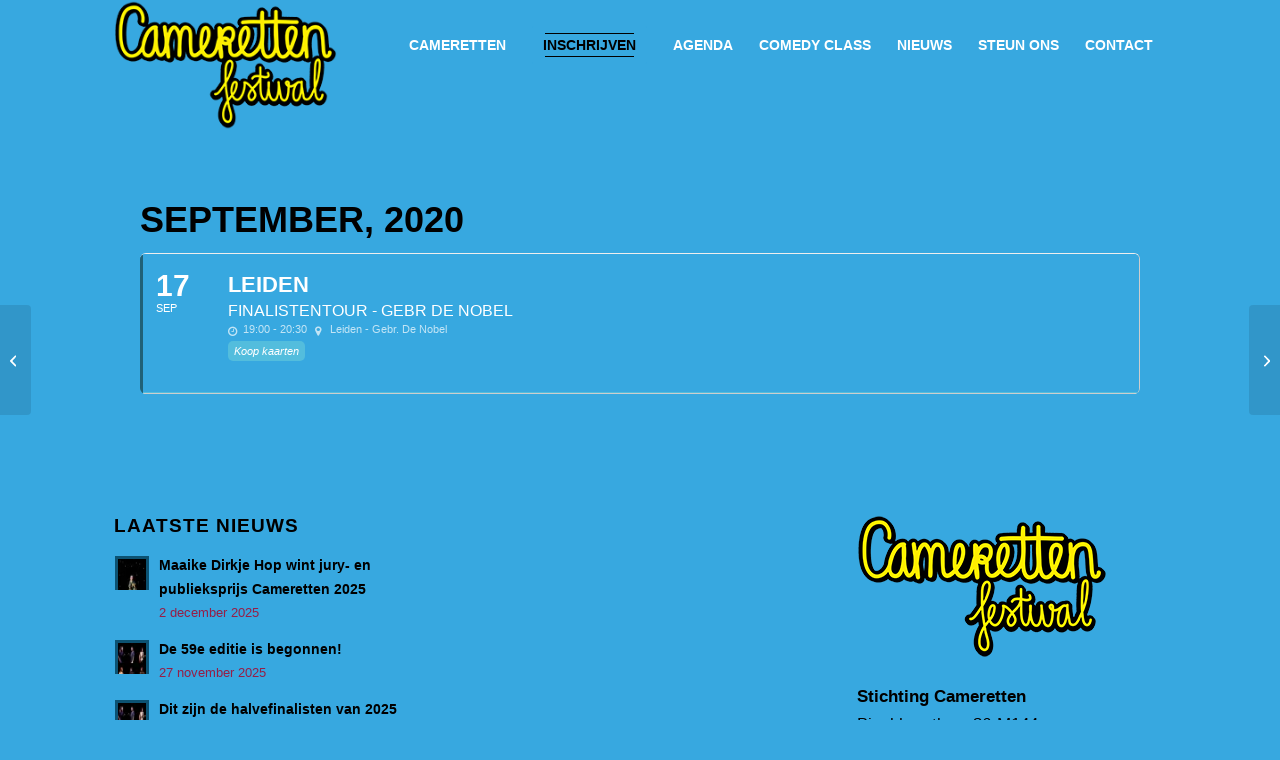

--- FILE ---
content_type: text/html; charset=UTF-8
request_url: https://cameretten.nl/events/leiden/
body_size: 14832
content:
	
<!DOCTYPE html>
<html lang="nl-NL" class="html_boxed responsive av-preloader-disabled  html_header_top html_logo_left html_main_nav_header html_menu_right html_slim html_header_sticky html_header_shrinking_disabled html_mobile_menu_phone html_header_searchicon_disabled html_content_align_center html_header_unstick_top_disabled html_header_stretch_disabled html_minimal_header html_av-overlay-side html_av-overlay-side-classic html_av-submenu-noclone html_entry_id_4334 av-cookies-no-cookie-consent av-no-preview av-default-lightbox html_text_menu_active av-mobile-menu-switch-default">
<head>
<meta charset="UTF-8" />


<!-- mobile setting -->
<meta name="viewport" content="width=device-width, initial-scale=1">

<!-- Scripts/CSS and wp_head hook -->
<meta name='robots' content='index, follow, max-image-preview:large, max-snippet:-1, max-video-preview:-1' />

	<!-- This site is optimized with the Yoast SEO plugin v26.7 - https://yoast.com/wordpress/plugins/seo/ -->
	<title>Leiden - Cameretten Festival</title>
	<link rel="canonical" href="https://cameretten.nl/events/leiden/" />
	<meta property="og:locale" content="nl_NL" />
	<meta property="og:type" content="article" />
	<meta property="og:title" content="Leiden - Cameretten Festival" />
	<meta property="og:url" content="https://cameretten.nl/events/leiden/" />
	<meta property="og:site_name" content="Cameretten Festival" />
	<meta property="article:modified_time" content="2020-09-10T12:31:39+00:00" />
	<meta name="twitter:card" content="summary_large_image" />
	<script data-jetpack-boost="ignore" type="application/ld+json" class="yoast-schema-graph">{"@context":"https://schema.org","@graph":[{"@type":"WebPage","@id":"https://cameretten.nl/events/leiden/","url":"https://cameretten.nl/events/leiden/","name":"Leiden - Cameretten Festival","isPartOf":{"@id":"https://cameretten.nl/#website"},"datePublished":"2019-10-25T15:05:49+00:00","dateModified":"2020-09-10T12:31:39+00:00","breadcrumb":{"@id":"https://cameretten.nl/events/leiden/#breadcrumb"},"inLanguage":"nl-NL","potentialAction":[{"@type":"ReadAction","target":["https://cameretten.nl/events/leiden/"]}]},{"@type":"BreadcrumbList","@id":"https://cameretten.nl/events/leiden/#breadcrumb","itemListElement":[{"@type":"ListItem","position":1,"name":"Home","item":"https://cameretten.nl/home/"},{"@type":"ListItem","position":2,"name":"Events","item":"https://cameretten.nl/events/"},{"@type":"ListItem","position":3,"name":"Leiden"}]},{"@type":"WebSite","@id":"https://cameretten.nl/#website","url":"https://cameretten.nl/","name":"Cameretten Festival","description":"","potentialAction":[{"@type":"SearchAction","target":{"@type":"EntryPoint","urlTemplate":"https://cameretten.nl/?s={search_term_string}"},"query-input":{"@type":"PropertyValueSpecification","valueRequired":true,"valueName":"search_term_string"}}],"inLanguage":"nl-NL"}]}</script>
	<!-- / Yoast SEO plugin. -->


<link rel='dns-prefetch' href='//fonts.googleapis.com' />
<link rel='preconnect' href='//i0.wp.com' />
<link rel="alternate" type="application/rss+xml" title="Cameretten Festival &raquo; feed" href="https://cameretten.nl/feed/" />
<link rel="alternate" title="oEmbed (JSON)" type="application/json+oembed" href="https://cameretten.nl/wp-json/oembed/1.0/embed?url=https%3A%2F%2Fcameretten.nl%2Fevents%2Fleiden%2F" />
<link rel="alternate" title="oEmbed (XML)" type="text/xml+oembed" href="https://cameretten.nl/wp-json/oembed/1.0/embed?url=https%3A%2F%2Fcameretten.nl%2Fevents%2Fleiden%2F&#038;format=xml" />
		<style>
			.lazyload,
			.lazyloading {
				max-width: 100%;
			}
		</style>
		<link rel='stylesheet' id='all-css-b2148200054e8f11b29a740ae600e447' href='https://cameretten.nl/wp-content/boost-cache/static/e59fc710d3.min.css' type='text/css' media='all' />
<link rel='stylesheet' id='screen-css-c92bbb09b9c485360469ce4bcff8e361' href='https://cameretten.nl/wp-content/boost-cache/static/2281a88307.min.css' type='text/css' media='screen' />
<style id='wp-img-auto-sizes-contain-inline-css'>
img:is([sizes=auto i],[sizes^="auto," i]){contain-intrinsic-size:3000px 1500px}
/*# sourceURL=wp-img-auto-sizes-contain-inline-css */
</style>
<link rel='stylesheet' id='evo_single_event-css' href='//cameretten.nl/wp-content/plugins/eventON/assets/css/evo_event_styles.css?ver=2.6.11' media='all' />
<style id='wp-emoji-styles-inline-css'>

	img.wp-smiley, img.emoji {
		display: inline !important;
		border: none !important;
		box-shadow: none !important;
		height: 1em !important;
		width: 1em !important;
		margin: 0 0.07em !important;
		vertical-align: -0.1em !important;
		background: none !important;
		padding: 0 !important;
	}
/*# sourceURL=wp-emoji-styles-inline-css */
</style>
<style id='wp-block-library-inline-css'>
:root{--wp-block-synced-color:#7a00df;--wp-block-synced-color--rgb:122,0,223;--wp-bound-block-color:var(--wp-block-synced-color);--wp-editor-canvas-background:#ddd;--wp-admin-theme-color:#007cba;--wp-admin-theme-color--rgb:0,124,186;--wp-admin-theme-color-darker-10:#006ba1;--wp-admin-theme-color-darker-10--rgb:0,107,160.5;--wp-admin-theme-color-darker-20:#005a87;--wp-admin-theme-color-darker-20--rgb:0,90,135;--wp-admin-border-width-focus:2px}@media (min-resolution:192dpi){:root{--wp-admin-border-width-focus:1.5px}}.wp-element-button{cursor:pointer}:root .has-very-light-gray-background-color{background-color:#eee}:root .has-very-dark-gray-background-color{background-color:#313131}:root .has-very-light-gray-color{color:#eee}:root .has-very-dark-gray-color{color:#313131}:root .has-vivid-green-cyan-to-vivid-cyan-blue-gradient-background{background:linear-gradient(135deg,#00d084,#0693e3)}:root .has-purple-crush-gradient-background{background:linear-gradient(135deg,#34e2e4,#4721fb 50%,#ab1dfe)}:root .has-hazy-dawn-gradient-background{background:linear-gradient(135deg,#faaca8,#dad0ec)}:root .has-subdued-olive-gradient-background{background:linear-gradient(135deg,#fafae1,#67a671)}:root .has-atomic-cream-gradient-background{background:linear-gradient(135deg,#fdd79a,#004a59)}:root .has-nightshade-gradient-background{background:linear-gradient(135deg,#330968,#31cdcf)}:root .has-midnight-gradient-background{background:linear-gradient(135deg,#020381,#2874fc)}:root{--wp--preset--font-size--normal:16px;--wp--preset--font-size--huge:42px}.has-regular-font-size{font-size:1em}.has-larger-font-size{font-size:2.625em}.has-normal-font-size{font-size:var(--wp--preset--font-size--normal)}.has-huge-font-size{font-size:var(--wp--preset--font-size--huge)}.has-text-align-center{text-align:center}.has-text-align-left{text-align:left}.has-text-align-right{text-align:right}.has-fit-text{white-space:nowrap!important}#end-resizable-editor-section{display:none}.aligncenter{clear:both}.items-justified-left{justify-content:flex-start}.items-justified-center{justify-content:center}.items-justified-right{justify-content:flex-end}.items-justified-space-between{justify-content:space-between}.screen-reader-text{border:0;clip-path:inset(50%);height:1px;margin:-1px;overflow:hidden;padding:0;position:absolute;width:1px;word-wrap:normal!important}.screen-reader-text:focus{background-color:#ddd;clip-path:none;color:#444;display:block;font-size:1em;height:auto;left:5px;line-height:normal;padding:15px 23px 14px;text-decoration:none;top:5px;width:auto;z-index:100000}html :where(.has-border-color){border-style:solid}html :where([style*=border-top-color]){border-top-style:solid}html :where([style*=border-right-color]){border-right-style:solid}html :where([style*=border-bottom-color]){border-bottom-style:solid}html :where([style*=border-left-color]){border-left-style:solid}html :where([style*=border-width]){border-style:solid}html :where([style*=border-top-width]){border-top-style:solid}html :where([style*=border-right-width]){border-right-style:solid}html :where([style*=border-bottom-width]){border-bottom-style:solid}html :where([style*=border-left-width]){border-left-style:solid}html :where(img[class*=wp-image-]){height:auto;max-width:100%}:where(figure){margin:0 0 1em}html :where(.is-position-sticky){--wp-admin--admin-bar--position-offset:var(--wp-admin--admin-bar--height,0px)}@media screen and (max-width:600px){html :where(.is-position-sticky){--wp-admin--admin-bar--position-offset:0px}}

/*# sourceURL=wp-block-library-inline-css */
</style><style id='global-styles-inline-css'>
:root{--wp--preset--aspect-ratio--square: 1;--wp--preset--aspect-ratio--4-3: 4/3;--wp--preset--aspect-ratio--3-4: 3/4;--wp--preset--aspect-ratio--3-2: 3/2;--wp--preset--aspect-ratio--2-3: 2/3;--wp--preset--aspect-ratio--16-9: 16/9;--wp--preset--aspect-ratio--9-16: 9/16;--wp--preset--color--black: #000000;--wp--preset--color--cyan-bluish-gray: #abb8c3;--wp--preset--color--white: #ffffff;--wp--preset--color--pale-pink: #f78da7;--wp--preset--color--vivid-red: #cf2e2e;--wp--preset--color--luminous-vivid-orange: #ff6900;--wp--preset--color--luminous-vivid-amber: #fcb900;--wp--preset--color--light-green-cyan: #7bdcb5;--wp--preset--color--vivid-green-cyan: #00d084;--wp--preset--color--pale-cyan-blue: #8ed1fc;--wp--preset--color--vivid-cyan-blue: #0693e3;--wp--preset--color--vivid-purple: #9b51e0;--wp--preset--color--metallic-red: #b02b2c;--wp--preset--color--maximum-yellow-red: #edae44;--wp--preset--color--yellow-sun: #eeee22;--wp--preset--color--palm-leaf: #83a846;--wp--preset--color--aero: #7bb0e7;--wp--preset--color--old-lavender: #745f7e;--wp--preset--color--steel-teal: #5f8789;--wp--preset--color--raspberry-pink: #d65799;--wp--preset--color--medium-turquoise: #4ecac2;--wp--preset--gradient--vivid-cyan-blue-to-vivid-purple: linear-gradient(135deg,rgb(6,147,227) 0%,rgb(155,81,224) 100%);--wp--preset--gradient--light-green-cyan-to-vivid-green-cyan: linear-gradient(135deg,rgb(122,220,180) 0%,rgb(0,208,130) 100%);--wp--preset--gradient--luminous-vivid-amber-to-luminous-vivid-orange: linear-gradient(135deg,rgb(252,185,0) 0%,rgb(255,105,0) 100%);--wp--preset--gradient--luminous-vivid-orange-to-vivid-red: linear-gradient(135deg,rgb(255,105,0) 0%,rgb(207,46,46) 100%);--wp--preset--gradient--very-light-gray-to-cyan-bluish-gray: linear-gradient(135deg,rgb(238,238,238) 0%,rgb(169,184,195) 100%);--wp--preset--gradient--cool-to-warm-spectrum: linear-gradient(135deg,rgb(74,234,220) 0%,rgb(151,120,209) 20%,rgb(207,42,186) 40%,rgb(238,44,130) 60%,rgb(251,105,98) 80%,rgb(254,248,76) 100%);--wp--preset--gradient--blush-light-purple: linear-gradient(135deg,rgb(255,206,236) 0%,rgb(152,150,240) 100%);--wp--preset--gradient--blush-bordeaux: linear-gradient(135deg,rgb(254,205,165) 0%,rgb(254,45,45) 50%,rgb(107,0,62) 100%);--wp--preset--gradient--luminous-dusk: linear-gradient(135deg,rgb(255,203,112) 0%,rgb(199,81,192) 50%,rgb(65,88,208) 100%);--wp--preset--gradient--pale-ocean: linear-gradient(135deg,rgb(255,245,203) 0%,rgb(182,227,212) 50%,rgb(51,167,181) 100%);--wp--preset--gradient--electric-grass: linear-gradient(135deg,rgb(202,248,128) 0%,rgb(113,206,126) 100%);--wp--preset--gradient--midnight: linear-gradient(135deg,rgb(2,3,129) 0%,rgb(40,116,252) 100%);--wp--preset--font-size--small: 1rem;--wp--preset--font-size--medium: 1.125rem;--wp--preset--font-size--large: 1.75rem;--wp--preset--font-size--x-large: clamp(1.75rem, 3vw, 2.25rem);--wp--preset--spacing--20: 0.44rem;--wp--preset--spacing--30: 0.67rem;--wp--preset--spacing--40: 1rem;--wp--preset--spacing--50: 1.5rem;--wp--preset--spacing--60: 2.25rem;--wp--preset--spacing--70: 3.38rem;--wp--preset--spacing--80: 5.06rem;--wp--preset--shadow--natural: 6px 6px 9px rgba(0, 0, 0, 0.2);--wp--preset--shadow--deep: 12px 12px 50px rgba(0, 0, 0, 0.4);--wp--preset--shadow--sharp: 6px 6px 0px rgba(0, 0, 0, 0.2);--wp--preset--shadow--outlined: 6px 6px 0px -3px rgb(255, 255, 255), 6px 6px rgb(0, 0, 0);--wp--preset--shadow--crisp: 6px 6px 0px rgb(0, 0, 0);}:root { --wp--style--global--content-size: 800px;--wp--style--global--wide-size: 1130px; }:where(body) { margin: 0; }.wp-site-blocks > .alignleft { float: left; margin-right: 2em; }.wp-site-blocks > .alignright { float: right; margin-left: 2em; }.wp-site-blocks > .aligncenter { justify-content: center; margin-left: auto; margin-right: auto; }:where(.is-layout-flex){gap: 0.5em;}:where(.is-layout-grid){gap: 0.5em;}.is-layout-flow > .alignleft{float: left;margin-inline-start: 0;margin-inline-end: 2em;}.is-layout-flow > .alignright{float: right;margin-inline-start: 2em;margin-inline-end: 0;}.is-layout-flow > .aligncenter{margin-left: auto !important;margin-right: auto !important;}.is-layout-constrained > .alignleft{float: left;margin-inline-start: 0;margin-inline-end: 2em;}.is-layout-constrained > .alignright{float: right;margin-inline-start: 2em;margin-inline-end: 0;}.is-layout-constrained > .aligncenter{margin-left: auto !important;margin-right: auto !important;}.is-layout-constrained > :where(:not(.alignleft):not(.alignright):not(.alignfull)){max-width: var(--wp--style--global--content-size);margin-left: auto !important;margin-right: auto !important;}.is-layout-constrained > .alignwide{max-width: var(--wp--style--global--wide-size);}body .is-layout-flex{display: flex;}.is-layout-flex{flex-wrap: wrap;align-items: center;}.is-layout-flex > :is(*, div){margin: 0;}body .is-layout-grid{display: grid;}.is-layout-grid > :is(*, div){margin: 0;}body{padding-top: 0px;padding-right: 0px;padding-bottom: 0px;padding-left: 0px;}a:where(:not(.wp-element-button)){text-decoration: underline;}:root :where(.wp-element-button, .wp-block-button__link){background-color: #32373c;border-width: 0;color: #fff;font-family: inherit;font-size: inherit;font-style: inherit;font-weight: inherit;letter-spacing: inherit;line-height: inherit;padding-top: calc(0.667em + 2px);padding-right: calc(1.333em + 2px);padding-bottom: calc(0.667em + 2px);padding-left: calc(1.333em + 2px);text-decoration: none;text-transform: inherit;}.has-black-color{color: var(--wp--preset--color--black) !important;}.has-cyan-bluish-gray-color{color: var(--wp--preset--color--cyan-bluish-gray) !important;}.has-white-color{color: var(--wp--preset--color--white) !important;}.has-pale-pink-color{color: var(--wp--preset--color--pale-pink) !important;}.has-vivid-red-color{color: var(--wp--preset--color--vivid-red) !important;}.has-luminous-vivid-orange-color{color: var(--wp--preset--color--luminous-vivid-orange) !important;}.has-luminous-vivid-amber-color{color: var(--wp--preset--color--luminous-vivid-amber) !important;}.has-light-green-cyan-color{color: var(--wp--preset--color--light-green-cyan) !important;}.has-vivid-green-cyan-color{color: var(--wp--preset--color--vivid-green-cyan) !important;}.has-pale-cyan-blue-color{color: var(--wp--preset--color--pale-cyan-blue) !important;}.has-vivid-cyan-blue-color{color: var(--wp--preset--color--vivid-cyan-blue) !important;}.has-vivid-purple-color{color: var(--wp--preset--color--vivid-purple) !important;}.has-metallic-red-color{color: var(--wp--preset--color--metallic-red) !important;}.has-maximum-yellow-red-color{color: var(--wp--preset--color--maximum-yellow-red) !important;}.has-yellow-sun-color{color: var(--wp--preset--color--yellow-sun) !important;}.has-palm-leaf-color{color: var(--wp--preset--color--palm-leaf) !important;}.has-aero-color{color: var(--wp--preset--color--aero) !important;}.has-old-lavender-color{color: var(--wp--preset--color--old-lavender) !important;}.has-steel-teal-color{color: var(--wp--preset--color--steel-teal) !important;}.has-raspberry-pink-color{color: var(--wp--preset--color--raspberry-pink) !important;}.has-medium-turquoise-color{color: var(--wp--preset--color--medium-turquoise) !important;}.has-black-background-color{background-color: var(--wp--preset--color--black) !important;}.has-cyan-bluish-gray-background-color{background-color: var(--wp--preset--color--cyan-bluish-gray) !important;}.has-white-background-color{background-color: var(--wp--preset--color--white) !important;}.has-pale-pink-background-color{background-color: var(--wp--preset--color--pale-pink) !important;}.has-vivid-red-background-color{background-color: var(--wp--preset--color--vivid-red) !important;}.has-luminous-vivid-orange-background-color{background-color: var(--wp--preset--color--luminous-vivid-orange) !important;}.has-luminous-vivid-amber-background-color{background-color: var(--wp--preset--color--luminous-vivid-amber) !important;}.has-light-green-cyan-background-color{background-color: var(--wp--preset--color--light-green-cyan) !important;}.has-vivid-green-cyan-background-color{background-color: var(--wp--preset--color--vivid-green-cyan) !important;}.has-pale-cyan-blue-background-color{background-color: var(--wp--preset--color--pale-cyan-blue) !important;}.has-vivid-cyan-blue-background-color{background-color: var(--wp--preset--color--vivid-cyan-blue) !important;}.has-vivid-purple-background-color{background-color: var(--wp--preset--color--vivid-purple) !important;}.has-metallic-red-background-color{background-color: var(--wp--preset--color--metallic-red) !important;}.has-maximum-yellow-red-background-color{background-color: var(--wp--preset--color--maximum-yellow-red) !important;}.has-yellow-sun-background-color{background-color: var(--wp--preset--color--yellow-sun) !important;}.has-palm-leaf-background-color{background-color: var(--wp--preset--color--palm-leaf) !important;}.has-aero-background-color{background-color: var(--wp--preset--color--aero) !important;}.has-old-lavender-background-color{background-color: var(--wp--preset--color--old-lavender) !important;}.has-steel-teal-background-color{background-color: var(--wp--preset--color--steel-teal) !important;}.has-raspberry-pink-background-color{background-color: var(--wp--preset--color--raspberry-pink) !important;}.has-medium-turquoise-background-color{background-color: var(--wp--preset--color--medium-turquoise) !important;}.has-black-border-color{border-color: var(--wp--preset--color--black) !important;}.has-cyan-bluish-gray-border-color{border-color: var(--wp--preset--color--cyan-bluish-gray) !important;}.has-white-border-color{border-color: var(--wp--preset--color--white) !important;}.has-pale-pink-border-color{border-color: var(--wp--preset--color--pale-pink) !important;}.has-vivid-red-border-color{border-color: var(--wp--preset--color--vivid-red) !important;}.has-luminous-vivid-orange-border-color{border-color: var(--wp--preset--color--luminous-vivid-orange) !important;}.has-luminous-vivid-amber-border-color{border-color: var(--wp--preset--color--luminous-vivid-amber) !important;}.has-light-green-cyan-border-color{border-color: var(--wp--preset--color--light-green-cyan) !important;}.has-vivid-green-cyan-border-color{border-color: var(--wp--preset--color--vivid-green-cyan) !important;}.has-pale-cyan-blue-border-color{border-color: var(--wp--preset--color--pale-cyan-blue) !important;}.has-vivid-cyan-blue-border-color{border-color: var(--wp--preset--color--vivid-cyan-blue) !important;}.has-vivid-purple-border-color{border-color: var(--wp--preset--color--vivid-purple) !important;}.has-metallic-red-border-color{border-color: var(--wp--preset--color--metallic-red) !important;}.has-maximum-yellow-red-border-color{border-color: var(--wp--preset--color--maximum-yellow-red) !important;}.has-yellow-sun-border-color{border-color: var(--wp--preset--color--yellow-sun) !important;}.has-palm-leaf-border-color{border-color: var(--wp--preset--color--palm-leaf) !important;}.has-aero-border-color{border-color: var(--wp--preset--color--aero) !important;}.has-old-lavender-border-color{border-color: var(--wp--preset--color--old-lavender) !important;}.has-steel-teal-border-color{border-color: var(--wp--preset--color--steel-teal) !important;}.has-raspberry-pink-border-color{border-color: var(--wp--preset--color--raspberry-pink) !important;}.has-medium-turquoise-border-color{border-color: var(--wp--preset--color--medium-turquoise) !important;}.has-vivid-cyan-blue-to-vivid-purple-gradient-background{background: var(--wp--preset--gradient--vivid-cyan-blue-to-vivid-purple) !important;}.has-light-green-cyan-to-vivid-green-cyan-gradient-background{background: var(--wp--preset--gradient--light-green-cyan-to-vivid-green-cyan) !important;}.has-luminous-vivid-amber-to-luminous-vivid-orange-gradient-background{background: var(--wp--preset--gradient--luminous-vivid-amber-to-luminous-vivid-orange) !important;}.has-luminous-vivid-orange-to-vivid-red-gradient-background{background: var(--wp--preset--gradient--luminous-vivid-orange-to-vivid-red) !important;}.has-very-light-gray-to-cyan-bluish-gray-gradient-background{background: var(--wp--preset--gradient--very-light-gray-to-cyan-bluish-gray) !important;}.has-cool-to-warm-spectrum-gradient-background{background: var(--wp--preset--gradient--cool-to-warm-spectrum) !important;}.has-blush-light-purple-gradient-background{background: var(--wp--preset--gradient--blush-light-purple) !important;}.has-blush-bordeaux-gradient-background{background: var(--wp--preset--gradient--blush-bordeaux) !important;}.has-luminous-dusk-gradient-background{background: var(--wp--preset--gradient--luminous-dusk) !important;}.has-pale-ocean-gradient-background{background: var(--wp--preset--gradient--pale-ocean) !important;}.has-electric-grass-gradient-background{background: var(--wp--preset--gradient--electric-grass) !important;}.has-midnight-gradient-background{background: var(--wp--preset--gradient--midnight) !important;}.has-small-font-size{font-size: var(--wp--preset--font-size--small) !important;}.has-medium-font-size{font-size: var(--wp--preset--font-size--medium) !important;}.has-large-font-size{font-size: var(--wp--preset--font-size--large) !important;}.has-x-large-font-size{font-size: var(--wp--preset--font-size--x-large) !important;}
/*# sourceURL=global-styles-inline-css */
</style>

<link rel='stylesheet' id='evcal_google_fonts-css' href='//fonts.googleapis.com/css?family=Oswald%3A400%2C300%7COpen+Sans%3A700%2C400%2C400i%7CRoboto%3A700%2C400&#038;ver=6.9' media='screen' />
<link rel='stylesheet' id='evcal_cal_default-css' href='//cameretten.nl/wp-content/plugins/eventON/assets/css/eventon_styles.css?ver=2.6.11' media='all' />
<link rel='stylesheet' id='evo_font_icons-css' href='//cameretten.nl/wp-content/plugins/eventON/assets/fonts/font-awesome.css?ver=2.6.11' media='all' />
<link rel='stylesheet' id='eventon_dynamic_styles-css' href='//cameretten.nl/wp-content/plugins/eventON/assets/css/eventon_dynamic_styles.css?ver=6.9' media='all' />



<link rel="https://api.w.org/" href="https://cameretten.nl/wp-json/" /><link rel="EditURI" type="application/rsd+xml" title="RSD" href="https://cameretten.nl/xmlrpc.php?rsd" />
<meta name="generator" content="WordPress 6.9" />
<link rel='shortlink' href='https://cameretten.nl/?p=4334' />
<meta name="facebook-domain-verification" content="tm02zogfst8f6kd1h5bjlq8i3mv12i" />
		
				<style>
			.no-js img.lazyload {
				display: none;
			}

			figure.wp-block-image img.lazyloading {
				min-width: 150px;
			}

			.lazyload,
			.lazyloading {
				--smush-placeholder-width: 100px;
				--smush-placeholder-aspect-ratio: 1/1;
				width: var(--smush-image-width, var(--smush-placeholder-width)) !important;
				aspect-ratio: var(--smush-image-aspect-ratio, var(--smush-placeholder-aspect-ratio)) !important;
			}

						.lazyload, .lazyloading {
				opacity: 0;
			}

			.lazyloaded {
				opacity: 1;
				transition: opacity 400ms;
				transition-delay: 0ms;
			}

					</style>
		
<link rel="icon" href="https://cameretten.nl/wp-content/uploads/2024/08/Cameretten58_01-TRANSP-340px-300x169.png" type="image/png">
<!--[if lt IE 9]><script data-jetpack-boost="ignore" src="https://cameretten.nl/wp-content/themes/enfold/js/html5shiv.js"></script><![endif]--><link rel="profile" href="https://gmpg.org/xfn/11" />
<link rel="alternate" type="application/rss+xml" title="Cameretten Festival RSS2 Feed" href="https://cameretten.nl/feed/" />
<link rel="pingback" href="https://cameretten.nl/xmlrpc.php" />


<!-- EventON Version -->
<meta name="generator" content="EventON 2.6.11" />

				<meta name="robots" content="all"/>
				<meta property="description" content="" />
				<meta property="og:type" content="event" /> 
				<meta property="og:title" content="Leiden" />
				<meta property="og:url" content="https://cameretten.nl/events/leiden/" />
				<meta property="og:description" content="" />
									<meta property="og:image" content="" /> 
					<meta property="og:image:width" content="" /> 
					<meta property="og:image:height" content="" /> 
								<style type="text/css">
		@font-face {font-family: 'entypo-fontello-enfold'; font-weight: normal; font-style: normal; font-display: auto;
		src: url('https://cameretten.nl/wp-content/themes/enfold/config-templatebuilder/avia-template-builder/assets/fonts/entypo-fontello-enfold/entypo-fontello-enfold.woff2') format('woff2'),
		url('https://cameretten.nl/wp-content/themes/enfold/config-templatebuilder/avia-template-builder/assets/fonts/entypo-fontello-enfold/entypo-fontello-enfold.woff') format('woff'),
		url('https://cameretten.nl/wp-content/themes/enfold/config-templatebuilder/avia-template-builder/assets/fonts/entypo-fontello-enfold/entypo-fontello-enfold.ttf') format('truetype'),
		url('https://cameretten.nl/wp-content/themes/enfold/config-templatebuilder/avia-template-builder/assets/fonts/entypo-fontello-enfold/entypo-fontello-enfold.svg#entypo-fontello-enfold') format('svg'),
		url('https://cameretten.nl/wp-content/themes/enfold/config-templatebuilder/avia-template-builder/assets/fonts/entypo-fontello-enfold/entypo-fontello-enfold.eot'),
		url('https://cameretten.nl/wp-content/themes/enfold/config-templatebuilder/avia-template-builder/assets/fonts/entypo-fontello-enfold/entypo-fontello-enfold.eot?#iefix') format('embedded-opentype');
		}

		#top .avia-font-entypo-fontello-enfold, body .avia-font-entypo-fontello-enfold, html body [data-av_iconfont='entypo-fontello-enfold']:before{ font-family: 'entypo-fontello-enfold'; }
		
		@font-face {font-family: 'entypo-fontello'; font-weight: normal; font-style: normal; font-display: auto;
		src: url('https://cameretten.nl/wp-content/themes/enfold/config-templatebuilder/avia-template-builder/assets/fonts/entypo-fontello/entypo-fontello.woff2') format('woff2'),
		url('https://cameretten.nl/wp-content/themes/enfold/config-templatebuilder/avia-template-builder/assets/fonts/entypo-fontello/entypo-fontello.woff') format('woff'),
		url('https://cameretten.nl/wp-content/themes/enfold/config-templatebuilder/avia-template-builder/assets/fonts/entypo-fontello/entypo-fontello.ttf') format('truetype'),
		url('https://cameretten.nl/wp-content/themes/enfold/config-templatebuilder/avia-template-builder/assets/fonts/entypo-fontello/entypo-fontello.svg#entypo-fontello') format('svg'),
		url('https://cameretten.nl/wp-content/themes/enfold/config-templatebuilder/avia-template-builder/assets/fonts/entypo-fontello/entypo-fontello.eot'),
		url('https://cameretten.nl/wp-content/themes/enfold/config-templatebuilder/avia-template-builder/assets/fonts/entypo-fontello/entypo-fontello.eot?#iefix') format('embedded-opentype');
		}

		#top .avia-font-entypo-fontello, body .avia-font-entypo-fontello, html body [data-av_iconfont='entypo-fontello']:before{ font-family: 'entypo-fontello'; }
		</style>

<!--
Debugging Info for Theme support: 

Theme: Enfold
Version: 7.1.3
Installed: enfold
AviaFramework Version: 5.6
AviaBuilder Version: 6.0
aviaElementManager Version: 1.0.1
- - - - - - - - - - -
ChildTheme: Cameretten
ChildTheme Version: 1.1.3
ChildTheme Installed: enfold

- - - - - - - - - - -
ML:8192-PU:144-PLA:18
WP:6.9
Compress: CSS:disabled - JS:disabled
Updates: enabled - token has changed and not verified
PLAu:16
-->
</head>

<body id="top" class="wp-singular ajde_events-template-default single single-ajde_events postid-4334 wp-theme-enfold wp-child-theme-enfold-child boxed rtl_columns av-curtain-numeric arial-websave arial  post-type-ajde_events event_location-leiden-gebr-de-nobel avia-responsive-images-support" itemscope="itemscope" itemtype="https://schema.org/WebPage" >

	
	<div id='wrap_all'>

	
<header id='header' class='all_colors header_color light_bg_color  av_header_top av_logo_left av_main_nav_header av_menu_right av_slim av_header_sticky av_header_shrinking_disabled av_header_stretch_disabled av_mobile_menu_phone av_header_searchicon_disabled av_header_unstick_top_disabled av_minimal_header av_bottom_nav_disabled  av_header_border_disabled' aria-label="Header" data-av_shrink_factor='50' role="banner" itemscope="itemscope" itemtype="https://schema.org/WPHeader" >

		<div  id='header_main' class='container_wrap container_wrap_logo'>

        <div class='container av-logo-container'><div class='inner-container'><span class='logo avia-standard-logo'><a href='https://cameretten.nl/' class='' aria-label='Cameretten_handtekening' title='Cameretten_handtekening'><img data-src="https://i0.wp.com/cameretten.nl/wp-content/uploads/2025/03/Cameretten_handtekening.png?fit=250%2C145&amp;ssl=1" height="100" width="300" alt='Cameretten Festival' title='Cameretten_handtekening' src="[data-uri]" class="lazyload" style="--smush-placeholder-width: 300px; --smush-placeholder-aspect-ratio: 300/100;" /></a></span><nav class='main_menu' data-selectname='Selecteer een pagina'  role="navigation" itemscope="itemscope" itemtype="https://schema.org/SiteNavigationElement" ><div class="avia-menu av-main-nav-wrap"><ul role="menu" class="menu av-main-nav" id="avia-menu"><li role="menuitem" id="menu-item-3082" class="menu-item menu-item-type-post_type menu-item-object-page menu-item-has-children menu-item-top-level menu-item-top-level-1"><a href="https://cameretten.nl/cameretten/" itemprop="url" tabindex="0"><span class="avia-bullet"></span><span class="avia-menu-text">Cameretten</span><span class="avia-menu-fx"><span class="avia-arrow-wrap"><span class="avia-arrow"></span></span></span></a>


<ul class="sub-menu">
	<li role="menuitem" id="menu-item-3085" class="menu-item menu-item-type-post_type menu-item-object-page"><a href="https://cameretten.nl/cameretten/historie/" itemprop="url" tabindex="0"><span class="avia-bullet"></span><span class="avia-menu-text">Historie</span></a></li>
	<li role="menuitem" id="menu-item-4583" class="menu-item menu-item-type-post_type menu-item-object-page"><a href="https://cameretten.nl/festival-2/traject/" itemprop="url" tabindex="0"><span class="avia-bullet"></span><span class="avia-menu-text">Traject</span></a></li>
	<li role="menuitem" id="menu-item-3084" class="menu-item menu-item-type-post_type menu-item-object-page"><a href="https://cameretten.nl/festival-2/deelnemers/" itemprop="url" tabindex="0"><span class="avia-bullet"></span><span class="avia-menu-text">Deelnemers</span></a></li>
	<li role="menuitem" id="menu-item-3086" class="menu-item menu-item-type-post_type menu-item-object-page"><a href="https://cameretten.nl/festival-2/oud-finalisten/" itemprop="url" tabindex="0"><span class="avia-bullet"></span><span class="avia-menu-text">Oud winnaars</span></a></li>
	<li role="menuitem" id="menu-item-3087" class="menu-item menu-item-type-post_type menu-item-object-page"><a href="https://cameretten.nl/videos/" itemprop="url" tabindex="0"><span class="avia-bullet"></span><span class="avia-menu-text">Video’s</span></a></li>
</ul>
</li>
<li role="menuitem" id="menu-item-3604" class="menu-item menu-item-type-post_type menu-item-object-page av-menu-button av-menu-button-colored menu-item-top-level menu-item-top-level-2"><a href="https://cameretten.nl/deelnemen/" itemprop="url" tabindex="0"><span class="avia-bullet"></span><span class="avia-menu-text">Inschrijven</span><span class="avia-menu-fx"><span class="avia-arrow-wrap"><span class="avia-arrow"></span></span></span></a></li>
<li role="menuitem" id="menu-item-3093" class="menu-item menu-item-type-post_type menu-item-object-page menu-item-mega-parent  menu-item-top-level menu-item-top-level-3"><a href="https://cameretten.nl/agenda/" itemprop="url" tabindex="0"><span class="avia-bullet"></span><span class="avia-menu-text">Agenda</span><span class="avia-menu-fx"><span class="avia-arrow-wrap"><span class="avia-arrow"></span></span></span></a></li>
<li role="menuitem" id="menu-item-8034" class="menu-item menu-item-type-post_type menu-item-object-page menu-item-top-level menu-item-top-level-4"><a href="https://cameretten.nl/comedyclass/" itemprop="url" tabindex="0"><span class="avia-bullet"></span><span class="avia-menu-text">Comedy Class</span><span class="avia-menu-fx"><span class="avia-arrow-wrap"><span class="avia-arrow"></span></span></span></a></li>
<li role="menuitem" id="menu-item-3088" class="menu-item menu-item-type-post_type menu-item-object-page menu-item-mega-parent  menu-item-top-level menu-item-top-level-5"><a href="https://cameretten.nl/nieuws/" itemprop="url" tabindex="0"><span class="avia-bullet"></span><span class="avia-menu-text">Nieuws</span><span class="avia-menu-fx"><span class="avia-arrow-wrap"><span class="avia-arrow"></span></span></span></a></li>
<li role="menuitem" id="menu-item-3089" class="menu-item menu-item-type-post_type menu-item-object-page menu-item-has-children menu-item-top-level menu-item-top-level-6"><a href="https://cameretten.nl/steun-ons/" itemprop="url" tabindex="0"><span class="avia-bullet"></span><span class="avia-menu-text">Steun ons</span><span class="avia-menu-fx"><span class="avia-arrow-wrap"><span class="avia-arrow"></span></span></span></a>


<ul class="sub-menu">
	<li role="menuitem" id="menu-item-3090" class="menu-item menu-item-type-post_type menu-item-object-page"><a href="https://cameretten.nl/steun-ons/particulier/" itemprop="url" tabindex="0"><span class="avia-bullet"></span><span class="avia-menu-text">Particulier</span></a></li>
	<li role="menuitem" id="menu-item-3092" class="menu-item menu-item-type-post_type menu-item-object-page"><a href="https://cameretten.nl/steun-ons/zakelijk/" itemprop="url" tabindex="0"><span class="avia-bullet"></span><span class="avia-menu-text">Zakelijk</span></a></li>
</ul>
</li>
<li role="menuitem" id="menu-item-3095" class="menu-item menu-item-type-post_type menu-item-object-page menu-item-has-children menu-item-top-level menu-item-top-level-7"><a href="https://cameretten.nl/contact/" itemprop="url" tabindex="0"><span class="avia-bullet"></span><span class="avia-menu-text">Contact</span><span class="avia-menu-fx"><span class="avia-arrow-wrap"><span class="avia-arrow"></span></span></span></a>


<ul class="sub-menu">
	<li role="menuitem" id="menu-item-3094" class="menu-item menu-item-type-post_type menu-item-object-page"><a href="https://cameretten.nl/contact/de-organisatie/" itemprop="url" tabindex="0"><span class="avia-bullet"></span><span class="avia-menu-text">Organisatie</span></a></li>
	<li role="menuitem" id="menu-item-3097" class="menu-item menu-item-type-post_type menu-item-object-page"><a href="https://cameretten.nl/contact/pers-theater/" itemprop="url" tabindex="0"><span class="avia-bullet"></span><span class="avia-menu-text">Pers &#038; Theater</span></a></li>
</ul>
</li>
<li class="av-burger-menu-main menu-item-avia-special " role="menuitem">
	        			<a href="#" aria-label="Menu" aria-hidden="false">
							<span class="av-hamburger av-hamburger--spin av-js-hamburger">
								<span class="av-hamburger-box">
						          <span class="av-hamburger-inner"></span>
						          <strong>Menu</strong>
								</span>
							</span>
							<span class="avia_hidden_link_text">Menu</span>
						</a>
	        		   </li></ul></div></nav></div> </div> 
		<!-- end container_wrap-->
		</div>
<div class="header_bg"></div>
<!-- end header -->
</header>

	<div id='main' class='all_colors' data-scroll-offset='88'>

		

<div id='main'>
	<div class='evo_page_body'>

					<div class='evo_page_content '>
			
						
				<article id="post-4334" class="post-4334 ajde_events type-ajde_events status-publish hentry event_location-leiden-gebr-de-nobel">

					<div class="entry-content">

					<div class='eventon_main_section' >
				<div id='evcal_single_event_4334' class='ajde_evcal_calendar eventon_single_event evo_sin_page' data-l='L1'>
					
		<div class='evo-data' data-mapformat="roadmap" data-mapzoom="18" data-mapscroll="true" data-evc_open="1" data-mapiconurl="" ></div>		
		<div id='evcal_head' class='calendar_header'><p id='evcal_cur'>september, 2020</p></div>		

		
		<div id='evcal_list' class='eventon_events_list evo_sin_event_list'>
		<div id="event_4334" class="eventon_list_event evo_eventtop  event" data-event_id="4334" data-time="1600369200-1600374600" data-colr="#206177" itemscope itemtype='http://schema.org/Event'><div class="evo_event_schema" style="display:none" ><a itemprop='url'  href='https://cameretten.nl/events/leiden/'></a><span itemprop='name'  >Leiden</span><meta itemprop='image' content='https://cameretten.nl/events/leiden/' ></meta><meta itemprop='description' content='Leiden' ></meta><meta itemprop='startDate' content='2020-9-17T19:00' ></meta><meta itemprop='endDate' content='2020-9-17T20:30' ></meta><meta itemprop='eventStatus' content='on-schedule' ></meta><script data-jetpack-boost="ignore" type="application/ld+json">{	"@context": "http://schema.org",
							  	"@type": "Event",
							  	"name": "Leiden",
							  	"startDate": "2020-9-17T19-19-00-00",
							  	"endDate": "2020-9-17T20-20-30-00",
							  	"image":"https://cameretten.nl/events/leiden/",
							  	"description":"Leiden",
							  	
							 }</script></div>
				<p class="desc_trig_outter"><a data-gmap_status="null" data-exlk="0" style="border-color: #206177;" id="evc_16003692004334" class="desc_trig gmaponload sin_val evcal_list_a" data-ux_val="1"  ><span class='evcal_cblock ' data-bgcolor='#206177' data-smon='september' data-syr='2020'><span class='evo_start '><em class='date'>17</em><em class='month'>sep</em><em class='time'>19:00</em></span><span class='evo_end only_time'><em class='time'>20:30</em></span><em class='clear'></em></span><span class='evcal_desc evo_info '  data-location_status="false" ><span class='evo_above_title'></span><span class='evcal_desc2 evcal_event_title' itemprop='name'>Leiden</span><span class='evo_below_title'><span class='evcal_event_subtitle' >finalistentour - Gebr de Nobel</span></span><span class='evcal_desc_info' ><em class='evcal_time'>19:00 - 20:30</em> <em class="evcal_location"  data-add_str=""><em class="event_location_name">Leiden - Gebr. De Nobel</em></em></span><span class='evcal_desc3'><span><em class='evcal_cmd evocmd_button' data-href='https://gebrdenobel.nl/programma/cameretten-festival/' data-target='yes'>Koop kaarten</em></span></span></span><em class='clear'></em></p></a><div class='event_description evcal_eventcard open' style="display:block"></div><div class='clear end'></div></div>		</div>
	</div>
</div>
			<div id='eventon_comments'>
						</div>
					
					</div><!-- .entry-content -->

					<footer class="entry-meta">
											</footer><!-- .entry-meta -->
				</article><!-- #post -->
				

		<div class="clear"></div>
		</div><!-- #content -->
	</div><!-- #primary -->	

</div>	

				<div class='container_wrap footer_color' id='footer'>

					<div class='container'>

						<div class='flex_column av_one_third  first el_before_av_one_third'><section id="newsbox-2" class="widget clearfix avia-widget-container newsbox"><h3 class="widgettitle">Laatste nieuws</h3><ul class="news-wrap image_size_widget"><li class="news-content post-format-standard"><div class="news-link"><a class='news-thumb ' title="Lees: Maaike Dirkje Hop wint jury- en publieksprijs Cameretten 2025" href="https://cameretten.nl/maaike-dirkje-hop-wint/"><img width="36" height="36" data-src="https://i0.wp.com/cameretten.nl/wp-content/uploads/2025/12/3T2A4623-normaal.jpeg?resize=36%2C36&amp;ssl=1" class="wp-image-8349 avia-img-lazy-loading-8349 attachment-widget size-widget wp-post-image lazyload" alt="" decoding="async" data-srcset="https://i0.wp.com/cameretten.nl/wp-content/uploads/2025/12/3T2A4623-normaal.jpeg?resize=80%2C80&amp;ssl=1 80w, https://i0.wp.com/cameretten.nl/wp-content/uploads/2025/12/3T2A4623-normaal.jpeg?resize=36%2C36&amp;ssl=1 36w, https://i0.wp.com/cameretten.nl/wp-content/uploads/2025/12/3T2A4623-normaal.jpeg?resize=180%2C180&amp;ssl=1 180w" data-sizes="(max-width: 36px) 100vw, 36px" src="[data-uri]" style="--smush-placeholder-width: 36px; --smush-placeholder-aspect-ratio: 36/36;" /></a><div class="news-headline"><a class='news-title' title="Lees: Maaike Dirkje Hop wint jury- en publieksprijs Cameretten 2025" href="https://cameretten.nl/maaike-dirkje-hop-wint/">Maaike Dirkje Hop wint jury- en publieksprijs Cameretten 2025</a><span class="news-time">2 december 2025</span></div></div></li><li class="news-content post-format-standard"><div class="news-link"><a class='news-thumb ' title="Lees: De 59e editie is begonnen!" href="https://cameretten.nl/de-59e-editie-is-begonnen/"><img width="36" height="36" data-src="https://i0.wp.com/cameretten.nl/wp-content/uploads/2025/09/collage_halve_finalisten_website03.jpg?resize=36%2C36&amp;ssl=1" class="wp-image-8273 avia-img-lazy-loading-8273 attachment-widget size-widget wp-post-image lazyload" alt="" decoding="async" data-srcset="https://i0.wp.com/cameretten.nl/wp-content/uploads/2025/09/collage_halve_finalisten_website03.jpg?resize=80%2C80&amp;ssl=1 80w, https://i0.wp.com/cameretten.nl/wp-content/uploads/2025/09/collage_halve_finalisten_website03.jpg?resize=36%2C36&amp;ssl=1 36w, https://i0.wp.com/cameretten.nl/wp-content/uploads/2025/09/collage_halve_finalisten_website03.jpg?resize=180%2C180&amp;ssl=1 180w" data-sizes="(max-width: 36px) 100vw, 36px" src="[data-uri]" style="--smush-placeholder-width: 36px; --smush-placeholder-aspect-ratio: 36/36;" /></a><div class="news-headline"><a class='news-title' title="Lees: De 59e editie is begonnen!" href="https://cameretten.nl/de-59e-editie-is-begonnen/">De 59e editie is begonnen!</a><span class="news-time">27 november 2025</span></div></div></li><li class="news-content post-format-standard"><div class="news-link"><a class='news-thumb ' title="Lees: Dit zijn de halvefinalisten van 2025" href="https://cameretten.nl/dit-zijn-de-halvefinalisten-van-2025/"><img width="36" height="36" data-src="https://i0.wp.com/cameretten.nl/wp-content/uploads/2025/09/collage_halve_finalisten_website03.jpg?resize=36%2C36&amp;ssl=1" class="wp-image-8273 avia-img-lazy-loading-8273 attachment-widget size-widget wp-post-image lazyload" alt="" decoding="async" data-srcset="https://i0.wp.com/cameretten.nl/wp-content/uploads/2025/09/collage_halve_finalisten_website03.jpg?resize=80%2C80&amp;ssl=1 80w, https://i0.wp.com/cameretten.nl/wp-content/uploads/2025/09/collage_halve_finalisten_website03.jpg?resize=36%2C36&amp;ssl=1 36w, https://i0.wp.com/cameretten.nl/wp-content/uploads/2025/09/collage_halve_finalisten_website03.jpg?resize=180%2C180&amp;ssl=1 180w" data-sizes="(max-width: 36px) 100vw, 36px" src="[data-uri]" style="--smush-placeholder-width: 36px; --smush-placeholder-aspect-ratio: 36/36;" /></a><div class="news-headline"><a class='news-title' title="Lees: Dit zijn de halvefinalisten van 2025" href="https://cameretten.nl/dit-zijn-de-halvefinalisten-van-2025/">Dit zijn de halvefinalisten van 2025</a><span class="news-time">24 september 2025</span></div></div></li><li class="news-content post-format-standard"><div class="news-link"><a class='news-thumb ' title="Lees: Deelnemers 2025 zijn bekend!" href="https://cameretten.nl/deelnemers-2025-zijn-bekend/"><img width="36" height="36" data-src="https://i0.wp.com/cameretten.nl/wp-content/uploads/2024/08/Houjevast.png?resize=36%2C36&amp;ssl=1" class="wp-image-7579 avia-img-lazy-loading-7579 attachment-widget size-widget wp-post-image lazyload" alt="" decoding="async" data-srcset="https://i0.wp.com/cameretten.nl/wp-content/uploads/2024/08/Houjevast.png?w=1207&amp;ssl=1 1207w, https://i0.wp.com/cameretten.nl/wp-content/uploads/2024/08/Houjevast.png?resize=300%2C300&amp;ssl=1 300w, https://i0.wp.com/cameretten.nl/wp-content/uploads/2024/08/Houjevast.png?resize=1030%2C1030&amp;ssl=1 1030w, https://i0.wp.com/cameretten.nl/wp-content/uploads/2024/08/Houjevast.png?resize=80%2C80&amp;ssl=1 80w, https://i0.wp.com/cameretten.nl/wp-content/uploads/2024/08/Houjevast.png?resize=768%2C768&amp;ssl=1 768w, https://i0.wp.com/cameretten.nl/wp-content/uploads/2024/08/Houjevast.png?resize=36%2C36&amp;ssl=1 36w, https://i0.wp.com/cameretten.nl/wp-content/uploads/2024/08/Houjevast.png?resize=180%2C180&amp;ssl=1 180w, https://i0.wp.com/cameretten.nl/wp-content/uploads/2024/08/Houjevast.png?resize=705%2C705&amp;ssl=1 705w" data-sizes="(max-width: 36px) 100vw, 36px" src="[data-uri]" style="--smush-placeholder-width: 36px; --smush-placeholder-aspect-ratio: 36/36;" /></a><div class="news-headline"><a class='news-title' title="Lees: Deelnemers 2025 zijn bekend!" href="https://cameretten.nl/deelnemers-2025-zijn-bekend/">Deelnemers 2025 zijn bekend!</a><span class="news-time">29 augustus 2025</span></div></div></li><li class="news-content post-format-standard"><div class="news-link"><a class='news-thumb ' title="Lees: Kaartverkoop voor 59e editie gestart!" href="https://cameretten.nl/kaartverkoop-voor-59e-editie-gestart/"><img width="36" height="36" data-src="https://i0.wp.com/cameretten.nl/wp-content/uploads/2025/05/59_Cameretten_vierkant_59e.jpg?resize=36%2C36&amp;ssl=1" class="wp-image-8067 avia-img-lazy-loading-8067 attachment-widget size-widget wp-post-image lazyload" alt="" decoding="async" data-srcset="https://i0.wp.com/cameretten.nl/wp-content/uploads/2025/05/59_Cameretten_vierkant_59e.jpg?w=2496&amp;ssl=1 2496w, https://i0.wp.com/cameretten.nl/wp-content/uploads/2025/05/59_Cameretten_vierkant_59e.jpg?resize=300%2C300&amp;ssl=1 300w, https://i0.wp.com/cameretten.nl/wp-content/uploads/2025/05/59_Cameretten_vierkant_59e.jpg?resize=1030%2C1030&amp;ssl=1 1030w, https://i0.wp.com/cameretten.nl/wp-content/uploads/2025/05/59_Cameretten_vierkant_59e.jpg?resize=80%2C80&amp;ssl=1 80w, https://i0.wp.com/cameretten.nl/wp-content/uploads/2025/05/59_Cameretten_vierkant_59e.jpg?resize=768%2C768&amp;ssl=1 768w, https://i0.wp.com/cameretten.nl/wp-content/uploads/2025/05/59_Cameretten_vierkant_59e.jpg?resize=1536%2C1536&amp;ssl=1 1536w, https://i0.wp.com/cameretten.nl/wp-content/uploads/2025/05/59_Cameretten_vierkant_59e.jpg?resize=2048%2C2048&amp;ssl=1 2048w, https://i0.wp.com/cameretten.nl/wp-content/uploads/2025/05/59_Cameretten_vierkant_59e.jpg?resize=36%2C36&amp;ssl=1 36w, https://i0.wp.com/cameretten.nl/wp-content/uploads/2025/05/59_Cameretten_vierkant_59e.jpg?resize=180%2C180&amp;ssl=1 180w, https://i0.wp.com/cameretten.nl/wp-content/uploads/2025/05/59_Cameretten_vierkant_59e.jpg?resize=1500%2C1500&amp;ssl=1 1500w, https://i0.wp.com/cameretten.nl/wp-content/uploads/2025/05/59_Cameretten_vierkant_59e.jpg?resize=705%2C705&amp;ssl=1 705w" data-sizes="(max-width: 36px) 100vw, 36px" src="[data-uri]" style="--smush-placeholder-width: 36px; --smush-placeholder-aspect-ratio: 36/36;" /></a><div class="news-headline"><a class='news-title' title="Lees: Kaartverkoop voor 59e editie gestart!" href="https://cameretten.nl/kaartverkoop-voor-59e-editie-gestart/">Kaartverkoop voor 59e editie gestart!</a><span class="news-time">24 mei 2025</span></div></div></li></ul><span class="seperator extralight-border"></span></section></div><div class='flex_column av_one_third  el_after_av_one_third el_before_av_one_third '><section id="text-3" class="widget clearfix widget_text">			<div class="textwidget"></div>
		<span class="seperator extralight-border"></span></section></div><div class='flex_column av_one_third  el_after_av_one_third el_before_av_one_third '><section id="text-2" class="widget clearfix widget_text">			<div class="textwidget"><p><img decoding="async" data-recalc-dims="1" class="alignnone size-full wp-image-7914 lazyload" data-src="https://i0.wp.com/cameretten.nl/wp-content/uploads/2025/03/Cameretten_handtekening.png?resize=250%2C145&#038;ssl=1" alt="" width="250" height="145" src="[data-uri]" style="--smush-placeholder-width: 250px; --smush-placeholder-aspect-ratio: 250/145;" /></p>
<p><strong>Stichting Cameretten<br />
</strong>Binckhorstlaan 36-M144<br />
2516 BE  Den Haag</p>
<p><a href="mailto:info@cameretten.nl">info@cameretten.nl</a><br />
Algemeen: 06 46 09 74 24<br />
Pers: 06 25 13 65 05</p>
</div>
		<span class="seperator extralight-border"></span></section></div>
					</div>

				<!-- ####### END FOOTER CONTAINER ####### -->
				</div>

	

	
				<footer class='container_wrap socket_color' id='socket'  role="contentinfo" itemscope="itemscope" itemtype="https://schema.org/WPFooter" aria-label="Auteursrecht en bedrijfsinformatie" >
                    <div class='container'>

                        <span class='copyright'>© Copyright - Stichting Cameretten </span>

                        <ul class='noLightbox social_bookmarks icon_count_3'><li class='social_bookmarks_instagram av-social-link-instagram social_icon_1 avia_social_svg_icon avia-svg-icon avia-font-svg_entypo-fontello'><a  target="_blank" aria-label="Link naar Instagram" href='https://www.instagram.com/cameretten/' data-av_svg_icon='instagram-1' data-av_iconset='svg_entypo-fontello' title='Link naar Instagram'><svg version="1.1" xmlns="http://www.w3.org/2000/svg" width="27" height="32" viewBox="0 0 27 32" preserveAspectRatio="xMidYMid meet" aria-labelledby='av-svg-title-3' aria-describedby='av-svg-desc-3' role="graphics-symbol">
<title id='av-svg-title-3'>Link naar Instagram</title>
<desc id='av-svg-desc-3'>Link naar Instagram</desc>
<path d="M18.272 16q0-1.888-1.312-3.232t-3.232-1.344-3.232 1.344-1.344 3.232 1.344 3.232 3.232 1.344 3.232-1.344 1.312-3.232zM20.736 16q0 2.912-2.048 4.992t-4.96 2.048-4.992-2.048-2.048-4.992 2.048-4.992 4.992-2.048 4.96 2.048 2.048 4.992zM22.688 8.672q0 0.672-0.48 1.152t-1.184 0.48-1.152-0.48-0.48-1.152 0.48-1.152 1.152-0.48 1.184 0.48 0.48 1.152zM13.728 4.736q-0.128 0-1.376 0t-1.888 0-1.728 0.064-1.824 0.16-1.28 0.352q-0.896 0.352-1.568 1.024t-1.056 1.568q-0.192 0.512-0.32 1.28t-0.192 1.856-0.032 1.696 0 1.888 0 1.376 0 1.376 0 1.888 0.032 1.696 0.192 1.856 0.32 1.28q0.384 0.896 1.056 1.568t1.568 1.024q0.512 0.192 1.28 0.352t1.824 0.16 1.728 0.064 1.888 0 1.376 0 1.344 0 1.888 0 1.728-0.064 1.856-0.16 1.248-0.352q0.896-0.352 1.6-1.024t1.024-1.568q0.192-0.512 0.32-1.28t0.192-1.856 0.032-1.696 0-1.888 0-1.376 0-1.376 0-1.888-0.032-1.696-0.192-1.856-0.32-1.28q-0.352-0.896-1.024-1.568t-1.6-1.024q-0.512-0.192-1.248-0.352t-1.856-0.16-1.728-0.064-1.888 0-1.344 0zM27.424 16q0 4.096-0.096 5.664-0.16 3.712-2.208 5.76t-5.728 2.208q-1.6 0.096-5.664 0.096t-5.664-0.096q-3.712-0.192-5.76-2.208t-2.208-5.76q-0.096-1.568-0.096-5.664t0.096-5.664q0.16-3.712 2.208-5.76t5.76-2.208q1.568-0.096 5.664-0.096t5.664 0.096q3.712 0.192 5.728 2.208t2.208 5.76q0.096 1.568 0.096 5.664z"></path>
</svg><span class='avia_hidden_link_text'>Link naar Instagram</span></a></li><li class='social_bookmarks_facebook av-social-link-facebook social_icon_2 avia_social_svg_icon avia-svg-icon avia-font-svg_entypo-fontello'><a  target="_blank" aria-label="Link naar Facebook" href='https://www.facebook.com/Cameretten' data-av_svg_icon='facebook' data-av_iconset='svg_entypo-fontello' title='Link naar Facebook'><svg version="1.1" xmlns="http://www.w3.org/2000/svg" width="16" height="32" viewBox="0 0 16 32" preserveAspectRatio="xMidYMid meet" aria-labelledby='av-svg-title-4' aria-describedby='av-svg-desc-4' role="graphics-symbol">
<title id='av-svg-title-4'>Link naar Facebook</title>
<desc id='av-svg-desc-4'>Link naar Facebook</desc>
<path d="M16 6.592h-4.544q-0.448 0-0.8 0.48t-0.352 1.184v3.264h5.696v4.736h-5.696v14.144h-5.44v-14.144h-4.864v-4.736h4.864v-2.752q0-3.008 1.888-5.088t4.704-2.080h4.544v4.992z"></path>
</svg><span class='avia_hidden_link_text'>Link naar Facebook</span></a></li><li class='social_bookmarks_youtube av-social-link-youtube social_icon_3 avia_social_svg_icon avia-svg-icon avia-font-svg_entypo-fontello'><a  target="_blank" aria-label="Link naar Youtube" href='https://www.youtube.com/user/Cameretten' data-av_svg_icon='youtube-play' data-av_iconset='svg_entypo-fontello' title='Link naar Youtube'><svg version="1.1" xmlns="http://www.w3.org/2000/svg" width="32" height="32" viewBox="0 0 32 32" preserveAspectRatio="xMidYMid meet" aria-labelledby='av-svg-title-5' aria-describedby='av-svg-desc-5' role="graphics-symbol">
<title id='av-svg-title-5'>Link naar Youtube</title>
<desc id='av-svg-desc-5'>Link naar Youtube</desc>
<path d="M12.704 20.128l8.64-4.448-8.64-4.512v8.96zM16 4.736q3.008 0 5.792 0.096t4.096 0.16l1.312 0.064q0 0 0.288 0.032t0.416 0.064 0.416 0.064 0.512 0.16 0.512 0.224 0.544 0.352 0.512 0.48q0.128 0.096 0.288 0.32t0.512 1.056 0.48 1.792q0.128 1.152 0.224 2.432t0.096 2.048v3.136q0.032 2.592-0.32 5.184-0.128 0.96-0.448 1.76t-0.576 1.12l-0.256 0.288q-0.224 0.256-0.512 0.48t-0.544 0.32-0.512 0.224-0.512 0.16-0.416 0.064-0.416 0.064-0.288 0.032q-4.48 0.352-11.2 0.352-3.68-0.064-6.432-0.128t-3.552-0.128l-0.896-0.096-0.64-0.064q-0.64-0.096-0.96-0.16t-0.928-0.384-0.992-0.736q-0.128-0.096-0.288-0.32t-0.512-1.056-0.48-1.792q-0.128-1.152-0.224-2.432t-0.096-2.048v-3.136q-0.032-2.592 0.32-5.184 0.128-0.992 0.448-1.76t0.576-1.12l0.256-0.288q0.256-0.288 0.512-0.48t0.544-0.352 0.512-0.224 0.512-0.16 0.416-0.064 0.416-0.064 0.288-0.032q4.48-0.32 11.2-0.32z"></path>
</svg><span class='avia_hidden_link_text'>Link naar Youtube</span></a></li></ul>
                    </div>

	            <!-- ####### END SOCKET CONTAINER ####### -->
				</footer>


					<!-- end main -->
		</div>

		<a class='avia-post-nav avia-post-prev without-image' href='https://cameretten.nl/events/groningen-2/' title='Link naar: Groningen' aria-label='Groningen'><span class="label iconfont avia-svg-icon avia-font-svg_entypo-fontello" data-av_svg_icon='left-open-mini' data-av_iconset='svg_entypo-fontello'><svg version="1.1" xmlns="http://www.w3.org/2000/svg" width="8" height="32" viewBox="0 0 8 32" preserveAspectRatio="xMidYMid meet" aria-labelledby='av-svg-title-1' aria-describedby='av-svg-desc-1' role="graphics-symbol" aria-hidden="true">
<title id='av-svg-title-1'>Link naar: Groningen</title>
<desc id='av-svg-desc-1'>Link naar: Groningen</desc>
<path d="M8.064 21.44q0.832 0.832 0 1.536-0.832 0.832-1.536 0l-6.144-6.208q-0.768-0.768 0-1.6l6.144-6.208q0.704-0.832 1.536 0 0.832 0.704 0 1.536l-4.992 5.504z"></path>
</svg></span><span class="entry-info-wrap"><span class="entry-info"><span class='entry-title'>Groningen</span></span></span></a><a class='avia-post-nav avia-post-next without-image' href='https://cameretten.nl/events/den-haag-3/' title='Link naar: Den Haag' aria-label='Den Haag'><span class="label iconfont avia-svg-icon avia-font-svg_entypo-fontello" data-av_svg_icon='right-open-mini' data-av_iconset='svg_entypo-fontello'><svg version="1.1" xmlns="http://www.w3.org/2000/svg" width="8" height="32" viewBox="0 0 8 32" preserveAspectRatio="xMidYMid meet" aria-labelledby='av-svg-title-2' aria-describedby='av-svg-desc-2' role="graphics-symbol" aria-hidden="true">
<title id='av-svg-title-2'>Link naar: Den Haag</title>
<desc id='av-svg-desc-2'>Link naar: Den Haag</desc>
<path d="M0.416 21.44l5.056-5.44-5.056-5.504q-0.832-0.832 0-1.536 0.832-0.832 1.536 0l6.144 6.208q0.768 0.832 0 1.6l-6.144 6.208q-0.704 0.832-1.536 0-0.832-0.704 0-1.536z"></path>
</svg></span><span class="entry-info-wrap"><span class="entry-info"><span class='entry-title'>Den Haag</span></span></span></a><!-- end wrap_all --></div>
<a href='#top' title='Scroll naar bovenzijde' id='scroll-top-link' class='avia-svg-icon avia-font-svg_entypo-fontello' data-av_svg_icon='up-open' data-av_iconset='svg_entypo-fontello' tabindex='-1' aria-hidden='true'>
	<svg version="1.1" xmlns="http://www.w3.org/2000/svg" width="19" height="32" viewBox="0 0 19 32" preserveAspectRatio="xMidYMid meet" aria-labelledby='av-svg-title-6' aria-describedby='av-svg-desc-6' role="graphics-symbol" aria-hidden="true">
<title id='av-svg-title-6'>Scroll naar bovenzijde</title>
<desc id='av-svg-desc-6'>Scroll naar bovenzijde</desc>
<path d="M18.048 18.24q0.512 0.512 0.512 1.312t-0.512 1.312q-1.216 1.216-2.496 0l-6.272-6.016-6.272 6.016q-1.28 1.216-2.496 0-0.512-0.512-0.512-1.312t0.512-1.312l7.488-7.168q0.512-0.512 1.28-0.512t1.28 0.512z"></path>
</svg>	<span class="avia_hidden_link_text">Scroll naar bovenzijde</span>
</a>

<div id="fb-root"></div>


				
		

 
 
 <div class='evo_lightboxes' style='display:block'>					<div class='evo_lightbox eventcard eventon_events_list' id='' >
						<div class="evo_content_in">													
							<div class="evo_content_inin">
								<div class="evo_lightbox_content">
									<a class='evolbclose '>X</a>
									<div class='evo_lightbox_body eventon_list_event evo_pop_body evcal_eventcard'> </div>
								</div>
							</div>							
						</div>
					</div>
					</div>


















<script data-jetpack-boost="ignore" id="wp-emoji-settings" type="application/json">
{"baseUrl":"https://s.w.org/images/core/emoji/17.0.2/72x72/","ext":".png","svgUrl":"https://s.w.org/images/core/emoji/17.0.2/svg/","svgExt":".svg","source":{"concatemoji":"https://cameretten.nl/wp-includes/js/wp-emoji-release.min.js?ver=6.9"}}
</script>

<script type="text/javascript" src="https://cameretten.nl/wp-includes/js/jquery/jquery.min.js?ver=3.7.1" id="jquery-core-js"></script><script type='text/javascript' src='https://cameretten.nl/wp-content/boost-cache/static/c4ded1cfe3.min.js'></script><script type="text/javascript" src="https://cameretten.nl/wp-content/themes/enfold/js/avia-compat.js?ver=7.1.3" id="avia-compat-js"></script><script>
			document.documentElement.className = document.documentElement.className.replace('no-js', 'js');
		</script><script type="speculationrules">
{"prefetch":[{"source":"document","where":{"and":[{"href_matches":"/*"},{"not":{"href_matches":["/wp-*.php","/wp-admin/*","/wp-content/uploads/*","/wp-content/*","/wp-content/plugins/*","/wp-content/themes/enfold-child/*","/wp-content/themes/enfold/*","/*\\?(.+)"]}},{"not":{"selector_matches":"a[rel~=\"nofollow\"]"}},{"not":{"selector_matches":".no-prefetch, .no-prefetch a"}}]},"eagerness":"conservative"}]}
</script><script type="text/javascript" alt='evo_map_styles'>
		/*<![CDATA[*/
		var gmapstyles = 'default';
		/* ]]> */
		</script><script>
jQuery(document).ready(function($) {
    $('.eventon_list_event').on('click', '*', function(e) {
        // If the clicked element or any of its parents has the 'evocmd_button' class, don't trigger again
        if ($(e.target).closest('.evocmd_button').length) {
            return; // Already clicking the button, so no need to trigger again
        }
        
        e.stopPropagation();

        var $eventContainer = $(this).closest('.eventon_list_event');
        if ($eventContainer.length) {
            var $button = $eventContainer.find('.evocmd_button');
            if ($button.length) {
                $button.trigger('click');
            }
        }
    });
});
</script><script type='text/javascript'>
 /* <![CDATA[ */  
var avia_framework_globals = avia_framework_globals || {};
    avia_framework_globals.frameworkUrl = 'https://cameretten.nl/wp-content/themes/enfold/framework/';
    avia_framework_globals.installedAt = 'https://cameretten.nl/wp-content/themes/enfold/';
    avia_framework_globals.ajaxurl = 'https://cameretten.nl/wp-admin/admin-ajax.php';
/* ]]> */ 
</script><script type='text/javascript' src='https://cameretten.nl/wp-content/boost-cache/static/5c43a5aff7.min.js'></script><script type="text/javascript" src="https://cameretten.nl/wp-includes/js/underscore.min.js?ver=1.13.7" id="underscore-js"></script><script type="text/javascript" src="https://cameretten.nl/wp-content/themes/enfold/config-templatebuilder/avia-shortcodes/image_diff/image_diff.js?ver=7.1.3" id="avia-module-image-diff-js"></script><script type='text/javascript' src='https://cameretten.nl/wp-content/themes/enfold/config-templatebuilder/avia-shortcodes/image_hotspots/image_hotspots.js?m=1760090214'></script><script type="text/javascript" src="https://cameretten.nl/wp-content/themes/enfold/config-templatebuilder/avia-shortcodes/lottie_animation/lottie_animation.js?ver=7.1.3" id="avia-module-sc-lottie-animation-js"></script><script type='text/javascript' src='https://cameretten.nl/wp-content/boost-cache/static/617fde04d9.min.js'></script><script type="text/javascript" src="https://cameretten.nl/wp-content/themes/enfold/js/avia-snippet-fold-unfold.js?ver=7.1.3" id="avia-fold-unfold-js"></script><script type='text/javascript' src='https://cameretten.nl/wp-content/boost-cache/static/c5a0719ac7.min.js'></script><script type="text/javascript" src="//cameretten.nl/wp-content/plugins/eventON/assets/js/eventon_functions.js?ver=2.6.11" id="evcal_functions-js"></script><script type='text/javascript' src='https://cameretten.nl/wp-content/boost-cache/static/b6b459b83c.min.js'></script><script type="text/javascript" src="//cameretten.nl/wp-content/plugins/eventON/assets/js/jquery.mousewheel.min.js?ver=2.6.11" id="evo_mouse-js"></script><script type="text/javascript" id="evcal_ajax_handle-js-extra">
/* <![CDATA[ */
var the_ajax_script = {"ajaxurl":"https://cameretten.nl/wp-admin/admin-ajax.php","postnonce":"9217cb730b"};
//# sourceURL=evcal_ajax_handle-js-extra
/* ]]> */
</script><script type="text/javascript" src="//cameretten.nl/wp-content/plugins/eventON/assets/js/eventon_script.js?ver=2.6.11" id="evcal_ajax_handle-js"></script><script type="text/javascript" id="smush-lazy-load-js-before">
/* <![CDATA[ */
var smushLazyLoadOptions = {"autoResizingEnabled":false,"autoResizeOptions":{"precision":5,"skipAutoWidth":true}};
//# sourceURL=smush-lazy-load-js-before
/* ]]> */
</script><script type="text/javascript" src="https://cameretten.nl/wp-content/plugins/wp-smushit/app/assets/js/smush-lazy-load.min.js?ver=3.23.1" id="smush-lazy-load-js"></script><script type="text/javascript" src="https://maps.googleapis.com/maps/api/js?key=AIzaSyClQYvfiYYCMvrnIx5h5GyqMx44Zd988HU&amp;ver=1.0" id="evcal_gmaps-js"></script><script type="text/javascript" src="//cameretten.nl/wp-content/plugins/eventON/assets/js/maps/eventon_gen_maps.js?ver=2.6.11" id="eventon_gmaps-js"></script><script type="text/javascript" src="//cameretten.nl/wp-content/plugins/eventON/assets/js/maps/eventon_init_gmap.js?ver=1.0" id="eventon_init_gmaps-js"></script><script type='text/javascript' src='https://cameretten.nl/wp-content/themes/enfold/config-lottie-animations/assets/lottie-player/dotlottie-player.js?m=1760090214'></script><script type="module">
/* <![CDATA[ */
/*! This file is auto-generated */
const a=JSON.parse(document.getElementById("wp-emoji-settings").textContent),o=(window._wpemojiSettings=a,"wpEmojiSettingsSupports"),s=["flag","emoji"];function i(e){try{var t={supportTests:e,timestamp:(new Date).valueOf()};sessionStorage.setItem(o,JSON.stringify(t))}catch(e){}}function c(e,t,n){e.clearRect(0,0,e.canvas.width,e.canvas.height),e.fillText(t,0,0);t=new Uint32Array(e.getImageData(0,0,e.canvas.width,e.canvas.height).data);e.clearRect(0,0,e.canvas.width,e.canvas.height),e.fillText(n,0,0);const a=new Uint32Array(e.getImageData(0,0,e.canvas.width,e.canvas.height).data);return t.every((e,t)=>e===a[t])}function p(e,t){e.clearRect(0,0,e.canvas.width,e.canvas.height),e.fillText(t,0,0);var n=e.getImageData(16,16,1,1);for(let e=0;e<n.data.length;e++)if(0!==n.data[e])return!1;return!0}function u(e,t,n,a){switch(t){case"flag":return n(e,"\ud83c\udff3\ufe0f\u200d\u26a7\ufe0f","\ud83c\udff3\ufe0f\u200b\u26a7\ufe0f")?!1:!n(e,"\ud83c\udde8\ud83c\uddf6","\ud83c\udde8\u200b\ud83c\uddf6")&&!n(e,"\ud83c\udff4\udb40\udc67\udb40\udc62\udb40\udc65\udb40\udc6e\udb40\udc67\udb40\udc7f","\ud83c\udff4\u200b\udb40\udc67\u200b\udb40\udc62\u200b\udb40\udc65\u200b\udb40\udc6e\u200b\udb40\udc67\u200b\udb40\udc7f");case"emoji":return!a(e,"\ud83e\u1fac8")}return!1}function f(e,t,n,a){let r;const o=(r="undefined"!=typeof WorkerGlobalScope&&self instanceof WorkerGlobalScope?new OffscreenCanvas(300,150):document.createElement("canvas")).getContext("2d",{willReadFrequently:!0}),s=(o.textBaseline="top",o.font="600 32px Arial",{});return e.forEach(e=>{s[e]=t(o,e,n,a)}),s}function r(e){var t=document.createElement("script");t.src=e,t.defer=!0,document.head.appendChild(t)}a.supports={everything:!0,everythingExceptFlag:!0},new Promise(t=>{let n=function(){try{var e=JSON.parse(sessionStorage.getItem(o));if("object"==typeof e&&"number"==typeof e.timestamp&&(new Date).valueOf()<e.timestamp+604800&&"object"==typeof e.supportTests)return e.supportTests}catch(e){}return null}();if(!n){if("undefined"!=typeof Worker&&"undefined"!=typeof OffscreenCanvas&&"undefined"!=typeof URL&&URL.createObjectURL&&"undefined"!=typeof Blob)try{var e="postMessage("+f.toString()+"("+[JSON.stringify(s),u.toString(),c.toString(),p.toString()].join(",")+"));",a=new Blob([e],{type:"text/javascript"});const r=new Worker(URL.createObjectURL(a),{name:"wpTestEmojiSupports"});return void(r.onmessage=e=>{i(n=e.data),r.terminate(),t(n)})}catch(e){}i(n=f(s,u,c,p))}t(n)}).then(e=>{for(const n in e)a.supports[n]=e[n],a.supports.everything=a.supports.everything&&a.supports[n],"flag"!==n&&(a.supports.everythingExceptFlag=a.supports.everythingExceptFlag&&a.supports[n]);var t;a.supports.everythingExceptFlag=a.supports.everythingExceptFlag&&!a.supports.flag,a.supports.everything||((t=a.source||{}).concatemoji?r(t.concatemoji):t.wpemoji&&t.twemoji&&(r(t.twemoji),r(t.wpemoji)))});
//# sourceURL=https://cameretten.nl/wp-includes/js/wp-emoji-loader.min.js
/* ]]> */
</script></body>
</html>

<!-- Dynamic page generated in 1.624 seconds. -->
<!-- Cached page generated by WP-Super-Cache on 2026-01-21 00:30:51 -->

<!-- Compression = gzip -->